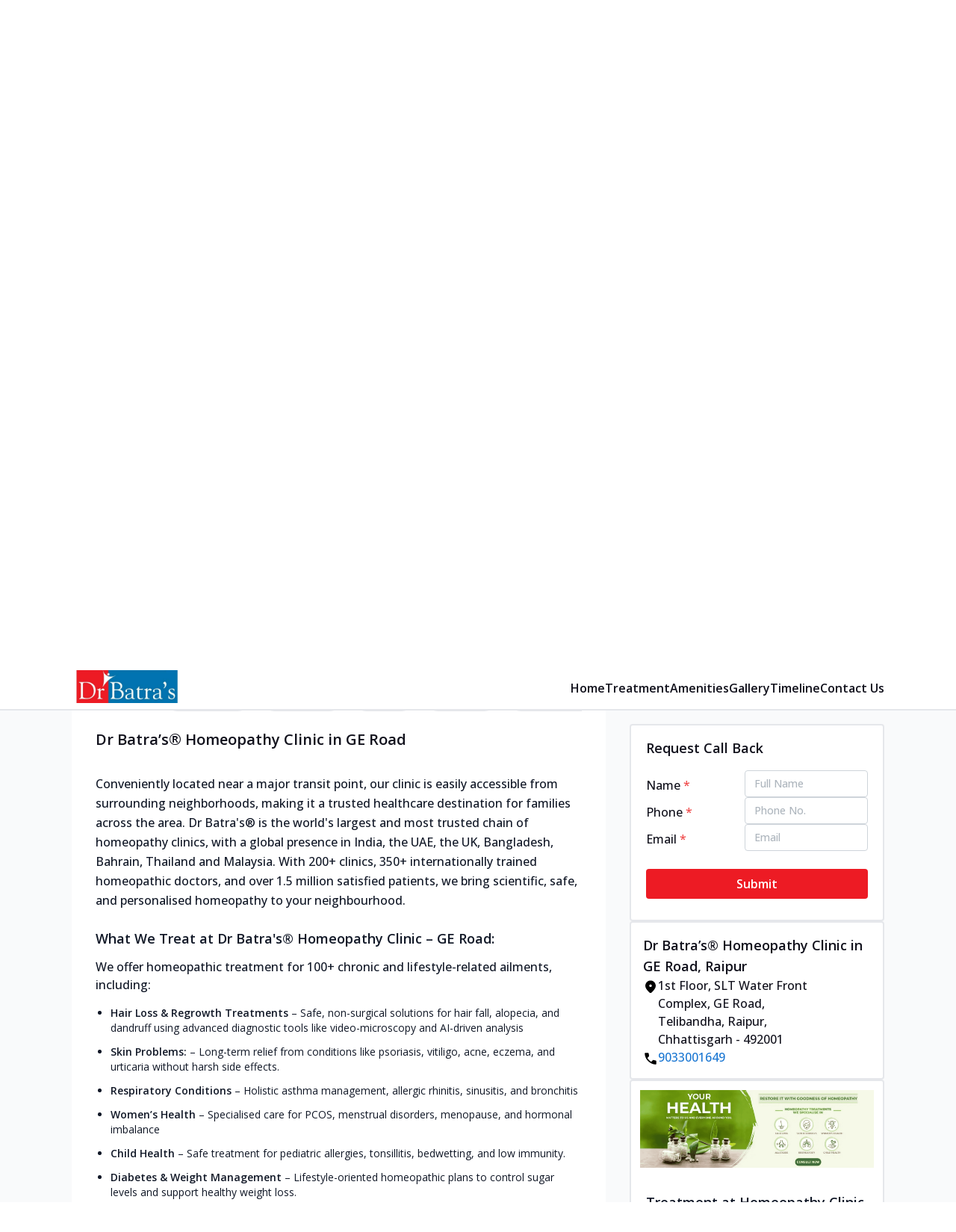

--- FILE ---
content_type: text/x-component
request_url: https://clinics.drbatras.com/raipur/homeopathy-clinic-ge-road/Contact-Us?_rsc=jzthz
body_size: -23
content:
0:["l-ecSuiIbx1QytSyIwton",[["children","(pages)","children","store","children",["location-slug","6728678928112593987","d"],"children","__PAGE__",["__PAGE__",{}],null,null]]]


--- FILE ---
content_type: text/x-component
request_url: https://clinics.drbatras.com/raipur/homeopathy-clinic-ge-road/Photos-Videos?_rsc=jzthz
body_size: -23
content:
0:["l-ecSuiIbx1QytSyIwton",[["children","(pages)","children","store","children",["location-slug","6728678928112593987","d"],"children","__PAGE__",["__PAGE__",{}],null,null]]]


--- FILE ---
content_type: text/x-component
request_url: https://clinics.drbatras.com/raipur/homeopathy-clinic-ge-road/Timeline?_rsc=jzthz
body_size: -23
content:
0:["l-ecSuiIbx1QytSyIwton",[["children","(pages)","children","store","children",["location-slug","6728678928112593987","d"],"children","__PAGE__",["__PAGE__",{}],null,null]]]


--- FILE ---
content_type: text/x-component
request_url: https://clinics.drbatras.com/homeopathy-clinic-chhattisgarh?_rsc=jzthz
body_size: -23
content:
0:["l-ecSuiIbx1QytSyIwton",[["children","(pages)","children","stores-list",["stores-list",{"children":[["list","homeopathy-clinic-chhattisgarh","oc"],{"children":["__PAGE__",{}]}]}],null,null]]]


--- FILE ---
content_type: text/x-component
request_url: https://clinics.drbatras.com/raipur/homeopathy-clinic-ge-road/Treatment?_rsc=jzthz
body_size: -23
content:
0:["l-ecSuiIbx1QytSyIwton",[["children","(pages)","children","store","children",["location-slug","6728678928112593987","d"],"children","__PAGE__",["__PAGE__",{}],null,null]]]


--- FILE ---
content_type: text/x-component
request_url: https://clinics.drbatras.com/raipur/homeopathy-clinic-ge-road/Amenities?_rsc=jzthz
body_size: -23
content:
0:["l-ecSuiIbx1QytSyIwton",[["children","(pages)","children","store","children",["location-slug","6728678928112593987","d"],"children","__PAGE__",["__PAGE__",{}],null,null]]]


--- FILE ---
content_type: text/x-component
request_url: https://clinics.drbatras.com/homeopathy-clinic-raipur?_rsc=jzthz
body_size: -25
content:
0:["l-ecSuiIbx1QytSyIwton",[["children","(pages)","children","stores-list",["stores-list",{"children":[["list","homeopathy-clinic-raipur","oc"],{"children":["__PAGE__",{}]}]}],null,null]]]
